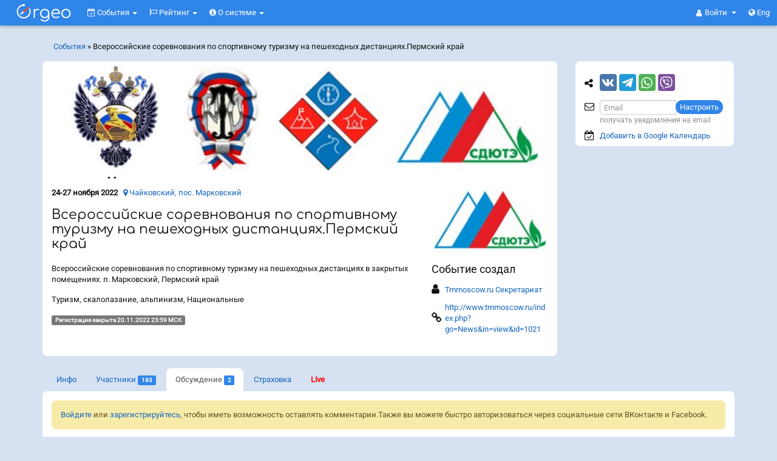

--- FILE ---
content_type: text/html; charset=UTF-8
request_url: https://orgeo.ru/event/discussion/23185
body_size: 16844
content:
<!DOCTYPE html>
<html prefix="og: http://ogp.me/ns#" xmlns="http://www.w3.org/1999/xhtml">
<head>
<meta http-equiv="Content-Type" content="text/html; charset=utf-8" />
<meta http-equiv="X-UA-Compatible" content="IE=edge"><meta name="viewport" content="width=device-width, initial-scale=1"><meta name="description" content="24.11.2022 состоится событие Всероссийские соревнования по спортивному туризму на пешеходных дистанциях.Пермский край. Место проведения: Пермский край » Чайковский » пос. Марковский. Всероссийские соревнования по спортивному туризму на пешеходных дистанциях в закрытых помещениях. п. Марковский, Пермский край. Программа мероприятий: 25.11.2022 (Пт)  - Дистанция – пешеходная; 26.11.2022 (Сб)  - Дистанция – пешеходная - связка; 27.11.2022 (Вс)  - Дистанция - пешеходная - группа. Заявки принимаются до 20.11.2022 23:59 МСК." /><meta property="og:description" content="24.11.2022 состоится событие Всероссийские соревнования по спортивному туризму на пешеходных дистанциях.Пермский край. Место проведения: Пермский край » Чайковский » пос. Марковский. Всероссийские соревнования по спортивному туризму на пешеходных дистанциях в закрытых помещениях. п. Марковский, Пермский край. Программа мероприятий: 25.11.2022 (Пт)  - Дистанция – пешеходная; 26.11.2022 (Сб)  - Дистанция – пешеходная - связка; 27.11.2022 (Вс)  - Дистанция - пешеходная - группа. Заявки принимаются до 20.11.2022 23:59 МСК." /><meta property="og:title" content="Orgeo: Всероссийские соревнования по спортивному туризму на пешеходных дистанциях.Пермский край - События" /><meta property="og:image" content="/files/event/banner_top/23185_o.jpg?t=2022-11-26 08:03:50" />
<link rel="stylesheet" type="text/css" href="/assets/f44cae35/jui/css/smoothness/jquery-ui.css" />
<script type="text/javascript" src="//vk.com/js/api/openapi.js?146" async="async"></script>
<title>Orgeo: Всероссийские соревнования по спортивному туризму на пешеходных дистанциях.Пермский край - События</title>
<link rel="stylesheet" href=" /assets/75307722/font-awesome-4.7.0/css/font-awesome.min.css">
<link rel="stylesheet" type="text/css" href="/assets/75307722/bootstrap.css" />
<style type="text/css">
@media screen and (min-width:0\0) and (min-width:992px) { /* targeting IE 9, 10, 11 */
    #footer-widgets .flex, .flex > div[class*='col-'], #footer-widgets .panel {  
        display: block !important;
    }
}
</style>
<!--[if lt IE 8]><link rel="stylesheet" type="text/css" href="/assets/75307722/ie.css" media="screen, projection" /><![endif]-->
<!--[if lt IE 7]><style type="text/css">html .jqueryslidemenu{height: 1%;}</style><![endif]-->

<link rel="apple-touch-icon" sizes="180x180" href="https://orgeo.ru/apple-touch-icon.png?v=2">
<link rel="icon" type="image/png" sizes="32x32" href="https://orgeo.ru/favicon-32x32.png?v=2">
<link rel="icon" type="image/png" sizes="16x16" href="https://orgeo.ru/favicon-16x16.png?v=2">
<link rel="manifest" href="https://orgeo.ru/site.webmanifest?v=2">
<link rel="mask-icon" href="https://orgeo.ru/safari-pinned-tab.svg?v=2" color="#3085e9">
<link rel="shortcut icon" type="image/x-icon" href="https://orgeo.ru/favicon.ico?v=2">
<meta name="msapplication-TileColor" content="#ffffff">
<meta name="theme-color" content="#3085e9"><link rel="og:image" content="https://orgeo.ru/files/event/logo/23185_s.jpg?t=2022-11-26 08:03:50" /><link rel="image_src" href="https://orgeo.ru/files/event/logo/23185_s.jpg?t=2022-11-26 08:03:50"/>
<!-- Yandex.RTB -->

<script>window.yaContextCb=window.yaContextCb||[]</script>
<script src="https://yandex.ru/ads/system/context.js" async></script>


</head>
<body class="" >


<script src="https://www.gstatic.com/firebasejs/8.0.0/firebase-app.js"></script>
<script src="https://www.gstatic.com/firebasejs/8.0.0/firebase-messaging.js"></script>
<script>

    // На сафари при определенных ситуациях нельзя вызвать  window.open,
    // так как вызывает "Всплывающее окно заблокировано". Если оно вызывается
    // в обертке функции то ок.
    function fixed_window_open(url, target) {
        if (!target) {
            target = '_blank';
        }
        setTimeout(() => {
            window.open(url, target)
        });
    }

    if ('serviceWorker' in navigator) {
        if ('serviceWorker' in navigator) {
            navigator.serviceWorker.register('https://orgeo.ru/firebase-messaging-sw.js').then(registration => {
                messaging.useServiceWorker(registration);
                registration.update();
            }).catch(err => console.log('Service Worker Error', err));
        }
    }
    var firebaseConfig = {
        apiKey: "AIzaSyDbeUF2SzFmeGnQMcDhc7VWmgS5EuBUcVg",
        authDomain: "orgeo-base.firebaseapp.com",
        databaseURL: "https://orgeo-base.firebaseio.com",
        projectId: "orgeo-base",
        storageBucket: "orgeo-base.appspot.com",
        messagingSenderId: "641183461394",
        appId: "1:641183461394:web:733b76733fd58c23cd28cb",
        measurementId: "G-NYJ5FCNJLW"
    };
    firebase.initializeApp(firebaseConfig);
    const messaging = firebase.messaging();
    messaging.usePublicVapidKey('BL8ANTn4vSnMVtVwsW4xxEpfmziIm6QV5O5l2rWUUGB_SMZqLXcftgdoxBIKIOx9DIxg_MxCw1Hj93drGrZFLk4');
    var audioCtx = new(window.AudioContext || window.webkitAudioContext)();
    function beep() {
        var oscillator = audioCtx.createOscillator();
        var gainNode = audioCtx.createGain();
        oscillator.connect(gainNode);
        gainNode.connect(audioCtx.destination);
        gainNode.gain.value = 0.15;
        oscillator.frequency.value = 600;
        oscillator.type = 'triangle';
        oscillator.start();
        setTimeout(function() {
            oscillator.stop();
        }, 350);
    }

    /*
    messaging.onMessage((payload) => {
        var data = payload.data;
        var title = data.title;
        var body = data.body;
        var icon = data.icon;
        var link = data.link;

        var notification = new Notification(title, {
        body: body,
            icon: icon
        });
        alert(typeof notification);
        notification.onclick = function() {
            window.open(link, "_blank");
        };
        beep();
    });*/

    messaging.onMessage((payload) => {
        var data = payload.data;
        var title = data.title;
        var body = data.body;
        var icon = data.icon;
        var link = data.link;
        var modal = '<div onclick="openPushLink(this, event)" data-link="{{link}}" class="push-panel" >';
        modal += '<div class="push-header" >';
        modal += '<div class="push-title" ><i class="fa fa-bell" ></i> {{title}}</div>';
        modal += '<div onclick="closePush(this, event)" class="push-close" ><i class="fa fa-times" ></i></div>';
        modal += '</div>';
        modal += '<div class="push-body" >{{body}}</div>';
        modal += '</div>';
        modal = modal.replace('{{title}}', title);
        modal = modal.replace('{{body}}', body);
        modal = modal.replace(/{{link}}/g, link);
        var p = $('.push-notifications');
        $(modal).appendTo(p);
        p.removeClass('hide');
        beep();
    });
    function closePushCommon(el) {
        el.fadeOut(function(){
            $(this).remove();
            if ($('.push-panel').length === 0) {
                $('.push-notifications').addClass('hide');
            }
        });
    }
    function closePush(el, event) {
        event.stopPropagation();
        closePushCommon($(el).parent().parent());
    }
    function openPushLink(el, event) {
        el = $(el);
        var link = el.attr('data-link');
        window.open(link);
        closePushCommon(el);
    }

</script>


<h4 class="visible-print-block">Orgeo &ndash; Сервис онлайн-заявок и результатов</h4>

<nav class="navbar navbar-fixed-top navbar-inverse hidden-print" id="menu-top"> <!--   navbar-fixed-top -->
  <div class="container-fluid">
    
    <div class="navbar-header">
        
      <button type="button" class="navbar-toggle collapsed" data-toggle="collapse" data-target="#menu-collapse" aria-expanded="false">
        <span class="sr-only">Меню</span>
        <span><i class="fa fa-bars" aria-hidden="true"></i></span>
      </button>
       
                <a class="navbar-brand-svg" href="/event" onclick='js:$("#menu-rounded").focus()'>
                  <svg xmlns="http://www.w3.org/2000/svg" xml:space="preserve" class="orgeo_logo" width="100px" height="42px" viewBox="0 0 108120 43198" version="1.1" style="shape-rendering:geometricPrecision; text-rendering:geometricPrecision; image-rendering:optimizeQuality; fill-rule:evenodd; clip-rule:evenodd" xmlns:xlink="http://www.w3.org/1999/xlink">
 <defs>
  <style type="text/css">
   <![CDATA[
    .bg {visibility:hidden;fill:#1565C0;}
    .gray_arrow {fill:white} /*##E6E6E6*/
    .accent {fill: #d9534f} /*#FF6F00*/
    .letters {fill:white}
    .shadow {visibility:hidden;fill:black;fill-opacity:0.501961}
   ]]>
  </style>
 </defs>
 <g id="orgeo_logo">
  <metadata id="CorelCorpID_0Corel-Layer"/>
  <rect class="bg" x="4" y="4" width="108113" height="43190"/>
  <path class="shadow" d="M62852 22818c-1488,7787 -13498,5752 -11774,-2815 1503,-7463 13414,-5773 11774,2815zm-13077 8783c-455,817 426,1506 969,2048 422,420 1186,960 1646,1223 1307,748 2796,1157 4643,1153 3467,-7 6050,-1888 7281,-4425 832,-1713 937,-2841 936,-4995 -2,-4544 793,-10281 -4604,-12685 -3219,-1434 -6880,-687 -9171,1223 -4622,3853 -3517,12913 3404,14404 1641,353 3447,224 4871,-397 2312,-1009 2680,-1826 3195,-2578 312,7099 -5520,8777 -9566,6420 -1841,-1073 -1928,-2717 -3604,-1391z"/>
  <path class="shadow" d="M71202 20291c19,-2824 2512,-4975 5215,-5037 3121,-71 5412,2093 5493,5040l-10708 -3zm10974 1941c2199,-6 2186,-658 1765,-2797 -844,-4282 -4107,-6888 -8668,-6125 -5440,909 -8167,7349 -5379,12402 3770,6833 13240,3338 12906,1220 -284,-1801 -2509,-19 -3205,271 -4435,1853 -8742,-1733 -8453,-4948l11034 -23z"/>
  <path class="shadow" d="M93600 15412c3725,-831 6469,1694 7099,4767 750,3654 -1591,6750 -4515,7366 -8035,1694 -10483,-10372 -2584,-12133zm9326 7709c1884,-11369 -14203,-13578 -16235,-3386 -994,4984 2180,9140 6493,9845 4922,804 9012,-2055 9742,-6459z"/>
  <path class="shadow" d="M37151 27968c0,891 91,1466 837,1609 1312,195 1405,-575 1392,-2129 -7,-859 -27,-1935 -35,-3254 87,-3299 -482,-6220 1666,-7861 2442,-1852 5072,-412 5908,-1208 1163,-1105 -1174,-2552 -4464,-1694 -1551,486 -1448,466 -2431,1109 -193,121 -493,488 -501,465 -105,-326 -74,-216 -136,-645 -34,-216 -69,-474 -214,-649 -104,-127 -2022,-1252 -2022,1230l0 13027z"/>
  <!--<g id="_2481910121024">
   <path class="shadow" d="M10870 28896c21,527 2374,4120 2586,4406 1091,1473 2160,2932 3433,4236 175,179 302,364 498,562l1651 1652c577,579 633,553 1216,-31 2013,-2017 2826,-2858 4632,-5155 492,-627 3772,-5466 3507,-5712 -44,-122 -554,301 -621,353 -1043,797 -2613,1621 -2951,1709l-463 753c-875,1312 -2019,2725 -3041,3878l-826 922c-200,250 -606,690 -860,836 -382,-219 -912,-927 -1310,-1324l-1967 -2334c-654,-805 -908,-1069 -1473,-2003 -147,-244 -293,-498 -445,-716 -229,-87 -1336,-602 -2291,-1253 -783,-534 -1224,-1018 -1275,-779z"/>
   <path class="accent" d="M9811 28192c22,526 2374,4119 2587,4406 1090,1473 2159,2932 3432,4236 175,179 302,363 498,562l1652 1652c577,578 632,552 1215,-32 2014,-2016 2827,-2857 4632,-5155 493,-627 3773,-5465 3507,-5711 -43,-122 -553,301 -621,352 -1042,797 -2613,1621 -2951,1710l-463 753c-875,1312 -2018,2725 -3041,3878l-826 921c-200,251 -606,691 -860,837 -382,-219 -911,-928 -1310,-1324l-1967 -2334c-654,-805 -907,-1070 -1473,-2004 -147,-243 -293,-497 -445,-715 -229,-87 -1335,-602 -2291,-1253 -783,-535 -1224,-1018 -1275,-779z"/>
  </g>-->
  <path class="shadow" d="M20691 19636c261,-135 524,-316 781,-551l4014 -4215c1289,-1417 2762,-2853 4002,-4230 206,-229 443,-480 664,-706 218,-223 539,-418 445,-917 -403,-282 -605,-33 -936,175l-6065 3721c-1143,702 -2295,1411 -3433,2114 -766,473 -1991,1079 -2504,2006 -5903,7521 1598,-2179 -4415,5518 -213,227 -525,531 -420,1028 349,207 668,-2 1125,-252 9118,-4925 -1532,835 6742,-3691z"/>
  <path class="shadow" d="M30353 11903c-257,156 -987,989 -1267,1268 -351,349 -184,330 16,834 1682,4232 349,9298 -3073,11878 -8071,6085 -17689,-922 -16676,-9060 557,-4472 3641,-7912 7710,-8890 642,-154 725,-232 935,-35 448,421 808,779 1756,722 1267,-76 2393,-1509 1748,-2906 -532,-1150 -2164,-1808 -3291,-741 -997,945 218,431 -1664,892 -1818,446 -3731,1435 -5018,2589 -1704,1525 -3147,3373 -3931,6225 -849,3081 -399,5719 772,8527 828,1986 3073,4342 4789,5306 2332,1309 4982,2151 8300,1643 6951,-1065 11644,-7679 10290,-14635 -147,-756 -960,-3311 -1396,-3617z"/>
  <path class="gray_arrow" d="M21053 16785c-631,-1495 -1837,-2803 -3694,-1037 -2242,2706 -2982,3415 -5174,6098 -351,497 -616,704 -424,1032 283,202 535,93 1024,-186 2904,-1568 3298,-1871 7241,-4031 975,-632 890,-808 1027,-1876z"/>
  <path class="accent" d="M17160 16730c0,1770 1897,2517 3254,1651l4013 -4216c1289,-1416 2762,-2852 4002,-4230 206,-228 443,-480 664,-706 218,-222 539,-417 445,-916 -403,-283 -604,-33 -935,175l-6066 3721c-1143,702 -2294,1411 -3433,2114 -988,610 -1944,950 -1944,2407z"/>
  <path class="letters" d="M29294 11199c-257,156 -986,988 -1267,1268 -351,349 -184,330 16,834 1683,4232 349,9297 -3073,11878 -8071,6085 -17689,-922 -16675,-9060 556,-4472 3640,-7912 7709,-8890 643,-154 725,-232 935,-35 448,421 808,779 1757,722 1266,-77 2392,-1510 1747,-2906 -532,-1150 -2164,-1809 -3291,-741 -997,945 219,430 -1663,892 -1819,446 -3731,1435 -5019,2588 -1704,1526 -3146,3373 -3931,6225 -848,3082 -399,5720 772,8528 828,1986 3073,4342 4790,5306 2331,1309 4982,2151 8299,1643 6951,-1065 11645,-7679 10290,-14636 -147,-755 -959,-3310 -1396,-3616z"/>
  <path class="letters" d="M61793 22114c-1487,7787 -13498,5752 -11773,-2816 1502,-7462 13414,-5773 11773,2816zm-13077 8783c-454,816 426,1505 970,2047 421,421 1185,960 1645,1224 1307,748 2796,1156 4643,1153 3467,-8 6051,-1888 7282,-4425 831,-1714 936,-2841 935,-4996 -2,-4543 793,-10280 -4604,-12684 -3219,-1434 -6880,-687 -9170,1222 -4623,3854 -3517,12913 3403,14404 1642,354 3447,225 4871,-396 2312,-1009 2680,-1826 3195,-2578 313,7099 -5520,8777 -9566,6419 -1841,-1072 -1928,-2717 -3604,-1390z"/>
  <path class="letters" d="M70143 19587c19,-2824 2512,-4975 5215,-5037 3121,-71 5412,2093 5494,5040l-10709 -3zm10974 1941c2199,-7 2187,-659 1765,-2797 -844,-4282 -4106,-6888 -8668,-6126 -5439,910 -8167,7350 -5379,12403 3770,6833 13240,3338 12906,1219 -283,-1801 -2509,-18 -3204,272 -4436,1853 -8743,-1733 -8454,-4948l11034 -23z"/>
  <path class="letters" d="M92542 14707c3724,-830 6468,1695 7098,4768 750,3654 -1591,6750 -4515,7366 -8034,1694 -10482,-10373 -2583,-12134zm9325 7710c1884,-11370 -14203,-13578 -16235,-3386 -994,4983 2180,9139 6494,9844 4921,805 9011,-2054 9741,-6458z"/>
  <path class="letters" d="M36092 27264c0,891 92,1466 838,1609 1311,195 1404,-575 1392,-2130 -7,-858 -28,-1934 -36,-3253 87,-3299 -481,-6220 1666,-7861 2442,-1853 5072,-412 5909,-1208 1163,-1106 -1175,-2552 -4464,-1694 -1551,486 -1448,466 -2432,1109 -193,120 -493,488 -500,464 -106,-325 -75,-215 -137,-644 -34,-217 -69,-474 -214,-650 -104,-126 -2022,-1251 -2022,1231l0 13027z"/>
 </g>
</svg>
        </a>
      
      <ul class="nav navbar-nav navbar-right" style="position:absolute; right: 17px; top:0;">
                <li class="dropdown">
           <a href="#" class="dropdown-toggle navbar-dropdown-toggle" data-toggle="dropdown" role="button" aria-haspopup="true" aria-expanded="false">
               <i class="fa fa-user" aria-hidden="true"></i> 
               <span class="login-or-firstname" >
                Войти                </span>
                <span class="caret"></span>
            </a>
          <ul class="dropdown-menu">
            <li><a rel="nofollow" href="/user/auth?back=https%3A%2F%2Forgeo.ru%2Fevent%2Fdiscussion%2F23185">Войти</a></li>
            <li role="separator" class="divider"></li>
            <li><a rel="nofollow" href="/user/registration?back=https%3A%2F%2Forgeo.ru%2Fevent%2Fdiscussion%2F23185">Регистрация</a></li>
          </ul>
        </li>
                <li><a rel="lang-alt-en" href="/event/discussion/23185?lang=en"><i class="fa fa-globe" aria-hidden="true"></i> Eng</a></li>
              </ul>
      
    </div>
    
    <div>
      <div class="collapse navbar-collapse pull-left" id="menu-collapse">
        
        <ul class="navbar-nav nav" style="" id="yw1">
<li class="dropdown">
<a title="События" class="dropdown-toggle" data-toggle="dropdown" href="/event"><i class='fa fa-calendar-check-o'></i>
События <span class="caret"></span></a><ul id="yw2" class="dropdown-menu">
<li>
<a tabindex="-1" href="/event"><i class="fa fa-calendar"></i> Предстоящие</a></li>
<li>
<a tabindex="-1" href="/event/archive"><i class="fa fa-check-square-o"></i> Прошедшие</a></li>
<li>
<a tabindex="-1" href="/event/pay/season"><i class="fa fa-ticket"></i> Абонементы</a></li>
<li>
<a tabindex="-1" href="/event/pay/membership"><i class="fa fa-credit-card"></i> Сбор средств</a></li>
<li>
<a tabindex="-1" href="/event/pay/donations"><i class="fa fa-support"></i> Благотв<span class="hidden-xs" >орительность</span><span class="visible-xs-inline" >.</span></a></li>
<li class="divider"></li>
<li>
<a tabindex="-1" href="/event/create"><i class="fa fa-calendar-plus-o"></i> Создать событие</a></li>
</ul>
</li>
<li class="dropdown">
<a title="События" class="dropdown-toggle" data-toggle="dropdown" href="/raiting"><i class='fa fa-flag-o'></i>
Рейтинг <span class="caret"></span></a><ul id="yw3" class="dropdown-menu">
<li>
<a tabindex="-1" href="/raiting">Рейтинг</a></li>
<li>
<a tabindex="-1" href="/man">Спортсмены</a></li>
</ul>
</li>
<li class="dropdown">
<a title="О системе" class="dropdown-toggle" data-toggle="dropdown" href="/about"><i class='fa fa-info-circle'></i>
О системе <span class="caret"></span></a><ul id="yw4" class="dropdown-menu">
<li>
<a target="_blank" tabindex="-1" href="https://info.orgeo.ru/"><i class="fa fa-info-circle"></i> О системе</a></li>
<li>
<a tabindex="-1" href="/idea"><i class="fa fa-lightbulb-o"></i> Отзывы и идеи</a></li>
<li>
<a tabindex="-1" href="/site_widget"><i class="fa fa-code"></i> Информер на Ваш сайт</a></li>
<li>
<a tabindex="-1" href="/contact"><i class="fa fa-envelope-o"></i> Контакты</a></li>
</ul>
</li>
</ul>
        
      </div><!-- /.navbar-collapse -->      
      
    </div>
      
  </div><!-- /.container-fluid -->
</nav>


<div class="container hidden-print" id="menu-rounded"> <!-- navbar-fixed-bottom visible-xs -->
            
            <div class="breadcrumbs hidden-xs hidden-sm" style="padding: 8px 0px 15px 18px;float: left;">
<a href="/event/archive">События</a> &raquo; <span>Всероссийские соревнования по спортивному туризму на пешеходных дистанциях.Пермский край</span></div>    <ul class="navbar-right navbar-rounded nav nav-pills" id="yw5">
<li>
</li>
</ul>

</div>


<div class="container-fluid hidden-print navbar-fixed-bottom" id="menu-floating"> <!-- ошибки important:  visible-xs -->

            <ul class="navbar-right navbar-rounded nav nav-pills" id="yw6">
<li>
<a class="btn-default" id="in_top_page" href="/event/#"><span class="fa fa-chevron-up" ></span></a></li>
<li>
</li>
</ul>

</div>



<div class="container" id="content-container">
    
    
    <div class="row">
        
<div class="col-md-9" id="content">

    
        <div class="panel panel-default panel-event">
        <div class="panel-body">
            

<script>
    document.addEventListener("DOMContentLoaded", function() {

        var sidebar = $('#sidebar');
        var panel_event = $('.panel-event');
        var sidebar_height = sidebar.height() - 10;
        var panel_event_height = panel_event.height();
        if (sidebar_height > panel_event_height) {
            panel_event.css('min-height', sidebar_height);
        }

        // фиксирование блока партнеров
        var s = $("#sidebar");
        var e = $(".panel-event");

        var s_h = s.outerHeight();
        var s_p = s.offset();
        var e_p = e.offset();
        s.css({
            width: s.outerWidth() - 1
        });

        var e_h = e.outerHeight();

        if (e_h < s_h || $(window).width() < 991) {
            return;
        }

        var m_h = $("#menu-top").height();

        var fix_y = s_p.top - m_h;
        var unfix_y = e_p.top + e_h - s_h - m_h;
        var s_t;
        var fix = false;
        var unfix = false;
        var fix_up = false;
        var down, old_s_t;
        $(window).scroll(function() {
            s_t = $(this).scrollTop();
            if (s_t < 10) { // если мы наверху, до сбрысываем все до default
                //  так как, если резко проскроллить наверх, то не все действия успеют отловится
                if (fix) {
                    s.css({
                        position: "static"
                    });
                }
                fix = false;
                unfix = false;
                fix_up = false;
                down = undefined;
                old_s_t = undefined;
            }
            down = s_t > old_s_t;
            if (s_t > fix_y) {
                if (!fix) {
                    s.css({
                        position: "fixed",
                        top: m_h,
                        left: s_p.left
                    });
                    fix = true;
                }
            } else {
                if (fix) {
                    s.css({
                        position: "static"
                    });
                    fix = false;
                }
            }
            if (fix) {
                if (s_t > unfix_y) {
                    if (!unfix) {
                        fix_up = false;
                        s.css({
                            position: "absolute",
                            top: (s_p.top + (e_h - s_h))
                        });
                        unfix = true;
                    }
                } else {
                    if (unfix) {
                        unfix = false;
                    } else {
                        if (!down && fix && !fix_up) {
                            fix = false;
                            fix_up = true;
                        }
                    }
                }
            }
            old_s_t = s_t;
        });
    });
</script>


<div class="show_banner_event_top" ><img src="/files/event/banner_top/23185_o.jpg?t=2022-11-26 08:03:50" alt="" /></div>
<div class="event_top_info" ><div class="event_top_info_right" ><div class="event_top_info_logo" ><img title="Всероссийские соревнования по спортивному туризму на пешеходных дистанциях.Пермский край" class="" src="/files/event/logo/23185_s.jpg?t=2022-11-26 08:03:50" alt="Всероссийские соревнования по спортивному туризму на пешеходных дистанциях.Пермский край" /></div><div class="hidden-xs" ><div  class="" ><h4>Событие создал</h4><table><tr><td style="padding: 5px 0;" ><i style="font-size: 18px;" class="fa fa-user" ></i></td><td style="word-break: break-all;padding: 5px;" ><a target="_blank" rel="nofollow" href="/u1208">Tmmoscow.ru Секретариат</a></td></tr><tr><td style="padding: 5px 0;" ><i style="font-size: 18px;" class="fa fa-link" ></i></td><td style="word-break: break-word;padding: 5px;" ><a href="http://www.tmmoscow.ru" target="_blank" >http://www.tmmoscow.ru/index.php?go=News&in=view&id=1021</a></td></tr></table></div></div></div><div><b>24-27 ноября 2022</b> &nbsp; <a href="/event/info/23185#map"><i class="fa fa-map-marker" ></i> Чайковский, пос. Марковский</a></div><div><h1>Всероссийские соревнования по спортивному туризму на пешеходных дистанциях.Пермский край</h1></div><div>Всероссийские соревнования по спортивному туризму на пешеходных дистанциях в закрытых помещениях. п. Марковский, Пермский край</div><div>Туризм, скалолазание, альпинизм, Национальные</div><div><span class='label label-default' >Регистрация закрыта 20.11.2022 23:59 МСК</span></div><div class="visible-xs" style="margin-top: 22px" ><div  class="" ><h4>Событие создал</h4><table><tr><td style="padding: 5px 0;" ><i style="font-size: 18px;" class="fa fa-user" ></i></td><td style="word-break: break-all;padding: 5px;" ><a target="_blank" rel="nofollow" href="/u1208">Tmmoscow.ru Секретариат</a></td></tr><tr><td style="padding: 5px 0;" ><i style="font-size: 18px;" class="fa fa-link" ></i></td><td style="word-break: break-word;padding: 5px;" ><a href="http://www.tmmoscow.ru" target="_blank" >http://www.tmmoscow.ru/index.php?go=News&in=view&id=1021</a></td></tr></table></div></div></div>

</div>
</div>
<div id="tab"></div>
<ul class="orgeo-panel-full nav nav-tabs" id="yw0">
<li>
<a href="/event/info/23185"><span class="visible-xs fa fa-info fa-for-tabs" > </span> <span class="hidden-xs" >Инфо</span></a></li>
<li>
<a href="/event/participants/23185#tab"><span class="visible-xs fa fa-users fa-for-tabs" style="float:left" > </span> <span class="hidden-xs" >Участники</span> <span class="label label-primary">183</span></a></li>
<li class="active">
<a style="" href="/event/discussion/23185#tab"><span class="visible-xs fa fa-comments fa-for-tabs" style="float:left" ></span><span class="hidden-xs" >Обсуждение</span> <span class="label label-primary comment_count" >2</span></a></li>
<li>
<a rel="nofollow" href="/event/strahovka/23185#tab">Страховка</a></li>
<li>
<a target="_blank" style="font-weight: bold" class="red" href="/live/#/23185">Live</a></li>
</ul>

<div class="panel panel-default orgeo-panel-full">
    <div class="panel-body">

        <h2 class="visible-xs" >Обсуждение</h2><div class="comment-widget" id="for_comments">
    
    <p class="alert alert-warning" ><a rel="nofollow" href="/user/auth?back=https%3A%2F%2Forgeo.ru%2Fevent%2Fdiscussion%2F23185">Войдите</a> или <a rel="nofollow" href="/user/registration?back=https%3A%2F%2Forgeo.ru%2Fevent%2Fdiscussion%2F23185">зарегистрируйтесь</a>, чтобы иметь возможность оставлять комментарии.Также вы можете быстро авторизоваться через социальные сети ВКонтакте и Facebook.</p>    <ul class="comments-list">
                    <li id="comment-16831">
                <div class="comment">
    <div class="comment-header">
        <a target="_blank" rel="nofollow" href="/u70350">Николай Митяев</a><a class="user_social user_social_vk" href="https://vk.com/id27568196" target="_blank" ><i class="fa fa-vk" ></i></a>        <span name="comment-1" style="padding-right: 3px;" >
            <span class="fa fa-clock-o" > </span>
            15 нояб. 2022 г., 21:51:22        </span>
        <span class="link_actions" >
        
                    </span>
    </div>

    <div class="comment_text">
        <div>Добрый день. в предварительной заявке отсутствует окно с группой 4 и 5 класов, как нам быть?</div>
                </div>
</div>
                    <ul class="comments-list">
                    <li id="comment-16835">
                <div class="comment">
    <div class="comment-header">
        <a target="_blank" rel="nofollow" href="/u1208">Tmmoscow.ru Секретариат</a> <label class="label label-info" >Организатор</label>        <span name="comment-2" style="padding-right: 3px;" >
            <span class="fa fa-clock-o" > </span>
            16 нояб. 2022 г., 17:07:58        </span>
        <span class="link_actions" >
        
                    </span>
    </div>

    <div class="comment_text">
        <div>Николай, исправила, добавьте информацияю в свою заявку<br />
</div>
                </div>
</div>
                
            </li>
            </ul>

            </li>
            </ul>
<div id="begin_form" ></div></div>
<div id="messagePlaceholder" class="alert alert-info" style="margin: 15px 0;display: none;" ></div>
    </div>

    
</div> <!-- / .panel -->




<div class="panel panel-default orgeo-panel-full hidden-print"><div class="panel-heading"><h3 class="panel-title">Другие события, Туризм, скалолазание, альпинизм, Национальные</h3></div><ul class="list-group list-group-bottom-radius"><li class="list-group-item"><a href="/event/archive/type/tourism/no_national/1" class="btn btn-sm btn-default" ><i class="fa fa-chevron-up" ></i> еще</a></li><li class="list-group-item">03-07.12.2022 - <a href="/event/discussion/25018">Кубок России</a> - Ямало-Ненецкий авт.округ</li><li class="list-group-item">01-05.12.2022 - <a href="/event/discussion/25215">Первенство России по спортивному туризму, дистанция горная</a> - Новосибирская обл.</li><li class='list-group-item' style='color:#777;'><b>24-27.11.2022 - Всероссийские соревнования по спортивному туризму на пешеходных дистанциях.Пермский край  - Пермский край</b></li><li class="list-group-item">19-24.10.2022 - <a href="/event/discussion/kh2022">Кубок памяти К.П. Хомякова - 2022. Дистанции - пешеходные</a> - Респ. Башкортостан</li><li class="list-group-item">02-03.10.2022 - <a href="/event/discussion/23664">Финал Кубка России по спортивному туризму в дисциплине &quot;северная ходьба&quot;</a> - Архангельская обл.</li><li class="list-group-item"><a href="/event/archive/type/tourism/no_national/1" class="btn btn-sm btn-default" ><i class="fa fa-chevron-down" ></i> еще</a></li></ul><div><!-- Yandex.RTB R-A-1614306-1 -->
            <div id="yandex_rtb_R-A-1614306-1" style="margin-top:30px" class="hidden-print" ></div>
            <script>window.yaContextCb.push(()=>{
              Ya.Context.AdvManager.render({
                renderTo: 'yandex_rtb_R-A-1614306-1',
                blockId: 'R-A-1614306-1'
              })
            })</script>        </div>
    </div>

        
</div> <!-- / #content -->


<div class="col-md-3 hidden-print" id="sidebar">

    
    <div class="panel panel-default for_subscr" ><div class="panel-body" ><table><tr><td style="height:45px;" ><i class="fa fa-share-alt" ></i></td><td style="height:45px;" >
<script>        
window.onload = function(){
  var links = document.getElementById("share_buttons").getElementsByTagName("a");
  var i = links.length;
  while (i--) {
      links[i].href = links[i].href.replace(new RegExp("{share_url}", "g"), encodeURIComponent(window.location.href));
  }
}
</script>

<div id="share_buttons">
    <div class="social vk">
	<a href="https://vk.com/share.php?url={share_url}&title=Orgeo%3A+%D0%92%D1%81%D0%B5%D1%80%D0%BE%D1%81%D1%81%D0%B8%D0%B9%D1%81%D0%BA%D0%B8%D0%B5+%D1%81%D0%BE%D1%80%D0%B5%D0%B2%D0%BD%D0%BE%D0%B2%D0%B0%D0%BD%D0%B8%D1%8F+%D0%BF%D0%BE+%D1%81%D0%BF%D0%BE%D1%80%D1%82%D0%B8%D0%B2%D0%BD%D0%BE%D0%BC%D1%83+%D1%82%D1%83%D1%80%D0%B8%D0%B7%D0%BC%D1%83+%D0%BD%D0%B0+%D0%BF%D0%B5%D1%88%D0%B5%D1%85%D0%BE%D0%B4%D0%BD%D1%8B%D1%85+%D0%B4%D0%B8%D1%81%D1%82%D0%B0%D0%BD%D1%86%D0%B8%D1%8F%D1%85.%D0%9F%D0%B5%D1%80%D0%BC%D1%81%D0%BA%D0%B8%D0%B9+%D0%BA%D1%80%D0%B0%D0%B9+-+%D0%A1%D0%BE%D0%B1%D1%8B%D1%82%D0%B8%D1%8F&image=https%3A%2F%2Forgeo.ru%2Ffiles%2Fevent%2Flogo%2F23185_s.jpg%3Ft%3D2022-11-26+08%3A03%3A50&noparse=true" target="_blank" title="Поделиться" rel="nofollow">
            <svg role="img" viewBox="0 0 576 512">
                <path fill="currentColor" d="M545 117.7c3.7-12.5 0-21.7-17.8-21.7h-58.9c-15 0-21.9 7.9-25.6 16.7 0 0-30 73.1-72.4 120.5-13.7 13.7-20 18.1-27.5 18.1-3.7 0-9.4-4.4-9.4-16.9V117.7c0-15-4.2-21.7-16.6-21.7h-92.6c-9.4 0-15 7-15 13.5 0 14.2 21.2 17.5 23.4 57.5v86.8c0 19-3.4 22.5-10.9 22.5-20 0-68.6-73.4-97.4-157.4-5.8-16.3-11.5-22.9-26.6-22.9H38.8c-16.8 0-20.2 7.9-20.2 16.7 0 15.6 20 93.1 93.1 195.5C160.4 378.1 229 416 291.4 416c37.5 0 42.1-8.4 42.1-22.9 0-66.8-3.4-73.1 15.4-73.1 8.7 0 23.7 4.4 58.7 38.1 40 40 46.6 57.9 69 57.9h58.9c16.8 0 25.3-8.4 20.4-25-11.2-34.9-86.9-106.7-90.3-111.5-8.7-11.2-6.2-16.2 0-26.2.1-.1 72-101.3 79.4-135.6z"/>
            </svg>
	</a>
    </div>
    <div class="social telegram">
        <a href="https://telegram.me/share/url?url={share_url}&text=Orgeo%3A+%D0%92%D1%81%D0%B5%D1%80%D0%BE%D1%81%D1%81%D0%B8%D0%B9%D1%81%D0%BA%D0%B8%D0%B5+%D1%81%D0%BE%D1%80%D0%B5%D0%B2%D0%BD%D0%BE%D0%B2%D0%B0%D0%BD%D0%B8%D1%8F+%D0%BF%D0%BE+%D1%81%D0%BF%D0%BE%D1%80%D1%82%D0%B8%D0%B2%D0%BD%D0%BE%D0%BC%D1%83+%D1%82%D1%83%D1%80%D0%B8%D0%B7%D0%BC%D1%83+%D0%BD%D0%B0+%D0%BF%D0%B5%D1%88%D0%B5%D1%85%D0%BE%D0%B4%D0%BD%D1%8B%D1%85+%D0%B4%D0%B8%D1%81%D1%82%D0%B0%D0%BD%D1%86%D0%B8%D1%8F%D1%85.%D0%9F%D0%B5%D1%80%D0%BC%D1%81%D0%BA%D0%B8%D0%B9+%D0%BA%D1%80%D0%B0%D0%B9+-+%D0%A1%D0%BE%D0%B1%D1%8B%D1%82%D0%B8%D1%8F" target="_blank" title="Поделиться" rel="nofollow">
            <svg role="img" viewBox="0 0 448 512">
                <path fill="currentColor" d="M446.7 98.6l-67.6 318.8c-5.1 22.5-18.4 28.1-37.3 17.5l-103-75.9-49.7 47.8c-5.5 5.5-10.1 10.1-20.7 10.1l7.4-104.9 190.9-172.5c8.3-7.4-1.8-11.5-12.9-4.1L117.8 284 16.2 252.2c-22.1-6.9-22.5-22.1 4.6-32.7L418.2 66.4c18.4-6.9 34.5 4.1 28.5 32.2z"/>
            </svg>
        </a>
    </div>
    <div class="social whatsapp">
	<a href="https://api.whatsapp.com/send?text=Orgeo%3A+%D0%92%D1%81%D0%B5%D1%80%D0%BE%D1%81%D1%81%D0%B8%D0%B9%D1%81%D0%BA%D0%B8%D0%B5+%D1%81%D0%BE%D1%80%D0%B5%D0%B2%D0%BD%D0%BE%D0%B2%D0%B0%D0%BD%D0%B8%D1%8F+%D0%BF%D0%BE+%D1%81%D0%BF%D0%BE%D1%80%D1%82%D0%B8%D0%B2%D0%BD%D0%BE%D0%BC%D1%83+%D1%82%D1%83%D1%80%D0%B8%D0%B7%D0%BC%D1%83+%D0%BD%D0%B0+%D0%BF%D0%B5%D1%88%D0%B5%D1%85%D0%BE%D0%B4%D0%BD%D1%8B%D1%85+%D0%B4%D0%B8%D1%81%D1%82%D0%B0%D0%BD%D1%86%D0%B8%D1%8F%D1%85.%D0%9F%D0%B5%D1%80%D0%BC%D1%81%D0%BA%D0%B8%D0%B9+%D0%BA%D1%80%D0%B0%D0%B9+-+%D0%A1%D0%BE%D0%B1%D1%8B%D1%82%D0%B8%D1%8F%20-%20{share_url}" target="_blank" title="Поделиться" rel="nofollow">
            <svg role="img" viewBox="0 0 448 512">
                <path fill="currentColor" d="M380.9 97.1C339 55.1 283.2 32 223.9 32c-122.4 0-222 99.6-222 222 0 39.1 10.2 77.3 29.6 111L0 480l117.7-30.9c32.4 17.7 68.9 27 106.1 27h.1c122.3 0 224.1-99.6 224.1-222 0-59.3-25.2-115-67.1-157zm-157 341.6c-33.2 0-65.7-8.9-94-25.7l-6.7-4-69.8 18.3L72 359.2l-4.4-7c-18.5-29.4-28.2-63.3-28.2-98.2 0-101.7 82.8-184.5 184.6-184.5 49.3 0 95.6 19.2 130.4 54.1 34.8 34.9 56.2 81.2 56.1 130.5 0 101.8-84.9 184.6-186.6 184.6zm101.2-138.2c-5.5-2.8-32.8-16.2-37.9-18-5.1-1.9-8.8-2.8-12.5 2.8-3.7 5.6-14.3 18-17.6 21.8-3.2 3.7-6.5 4.2-12 1.4-32.6-16.3-54-29.1-75.5-66-5.7-9.8 5.7-9.1 16.3-30.3 1.8-3.7.9-6.9-.5-9.7-1.4-2.8-12.5-30.1-17.1-41.2-4.5-10.8-9.1-9.3-12.5-9.5-3.2-.2-6.9-.2-10.6-.2-3.7 0-9.7 1.4-14.8 6.9-5.1 5.6-19.4 19-19.4 46.3 0 27.3 19.9 53.7 22.6 57.4 2.8 3.7 39.1 59.7 94.8 83.8 35.2 15.2 49 16.5 66.6 13.9 10.7-1.6 32.8-13.4 37.4-26.4 4.6-13 4.6-24.1 3.2-26.4-1.3-2.5-5-3.9-10.5-6.6z"/>
            </svg>
	</a>
    </div>
    <div class="social viber">
        <a href="https://www.viber.com/" target="_blank" title="Поделиться" rel="nofollow">
            <svg role="img" viewBox="0 0 512 512">
                <path fill="currentColor" d="M444 49.9C431.3 38.2 379.9.9 265.3.4c0 0-135.1-8.1-200.9 52.3C27.8 89.3 14.9 143 13.5 209.5c-1.4 66.5-3.1 191.1 117 224.9h.1l-.1 51.6s-.8 20.9 13 25.1c16.6 5.2 26.4-10.7 42.3-27.8 8.7-9.4 20.7-23.2 29.8-33.7 82.2 6.9 145.3-8.9 152.5-11.2 16.6-5.4 110.5-17.4 125.7-142 15.8-128.6-7.6-209.8-49.8-246.5zM457.9 287c-12.9 104-89 110.6-103 115.1-6 1.9-61.5 15.7-131.2 11.2 0 0-52 62.7-68.2 79-5.3 5.3-11.1 4.8-11-5.7 0-6.9.4-85.7.4-85.7-.1 0-.1 0 0 0-101.8-28.2-95.8-134.3-94.7-189.8 1.1-55.5 11.6-101 42.6-131.6 55.7-50.5 170.4-43 170.4-43 96.9.4 143.3 29.6 154.1 39.4 35.7 30.6 53.9 103.8 40.6 211.1zm-139-80.8c.4 8.6-12.5 9.2-12.9.6-1.1-22-11.4-32.7-32.6-33.9-8.6-.5-7.8-13.4.7-12.9 27.9 1.5 43.4 17.5 44.8 46.2zm20.3 11.3c1-42.4-25.5-75.6-75.8-79.3-8.5-.6-7.6-13.5.9-12.9 58 4.2 88.9 44.1 87.8 92.5-.1 8.6-13.1 8.2-12.9-.3zm47 13.4c.1 8.6-12.9 8.7-12.9.1-.6-81.5-54.9-125.9-120.8-126.4-8.5-.1-8.5-12.9 0-12.9 73.7.5 133 51.4 133.7 139.2zM374.9 329v.2c-10.8 19-31 40-51.8 33.3l-.2-.3c-21.1-5.9-70.8-31.5-102.2-56.5-16.2-12.8-31-27.9-42.4-42.4-10.3-12.9-20.7-28.2-30.8-46.6-21.3-38.5-26-55.7-26-55.7-6.7-20.8 14.2-41 33.3-51.8h.2c9.2-4.8 18-3.2 23.9 3.9 0 0 12.4 14.8 17.7 22.1 5 6.8 11.7 17.7 15.2 23.8 6.1 10.9 2.3 22-3.7 26.6l-12 9.6c-6.1 4.9-5.3 14-5.3 14s17.8 67.3 84.3 84.3c0 0 9.1.8 14-5.3l9.6-12c4.6-6 15.7-9.8 26.6-3.7 14.7 8.3 33.4 21.2 45.8 32.9 7 5.7 8.6 14.4 3.8 23.6z"/>
            </svg>
        </a>
    </div>
</div>
</td></tr><tr><td style="padding-bottom:0;" ><i class="fa fa-envelope-o" ></i></td><td style="padding-bottom:0;" ><form id="subscr_email" method="GET" action="https://orgeo.ru/subscr" ><div class="input-group" style="margin-bottom: 0px;" ><input id="input_subscr_email" type="text" style="height: 24px;" name="email" value="" class="form-control" placeholder="Email"><span class="input-group-btn"><button class="btn btn-primary btn-sm" type="submit">Настроить</button></span></form></td></tr><tr><td></td><td style="padding-top:0;" ><small class="hint" >получать уведомления на email</small><p id="subscr_email_error" style="margin: 0px 0 0 27px;" >Введите ваш email</p></td></tr><tr><td><i class="fa fa-calendar-check-o" ></i></td><td><a rel="nofollow" target="_blank" href="http://www.google.com/calendar/event?action=TEMPLATE&amp;text=Всероссийские соревнования по спортивному туризму на пешеходных дистанциях.Пермский край&amp;dates=20221124/20221128&amp;details=Страница: http%3A%2F%2Forgeo.ru%2Fevent%2F23185&amp;location=Пермский » Чайковский » пос. Марковский&amp;trp=false&amp;sprop=http%3A%2F%2Forgeo.ru%2Fevent%2F23185&amp;sprop=name:Orgeo">Добавить в Google <span class="hidden-md" >Календарь</span></a></td></tr></table></div></div><div class="for_mini_banners for_adv_banners" ></div>
</div> <!-- / # sidebar -->


    </div>

        
    
    <div class="row hidden-print">    
        <footer class="footer" id="footer-widgets">
            <div class="container">
                <div class="row flex">                      
                    <div class="col-md-4">
                    <div class="panel panel-default panel-collapse" id="widget-about">
            <div class="panel-heading"><h3 class="panel-title"><a data-toggle="collapse" href="#collapseWidgetAbout" class="visible-xs-inline-block visible-sm-inline-block"><span><i class="fa fa-chevron-down"></i></span></a> О сервисе Orgeo.ru</h3></div><div id="collapseWidgetAbout" class="panel-collapse collapse collapsed-xs"><div class="panel-body"><strong>Orgeo.ru</strong> &ndash; сервис для организации спортивных мероприятий. Организаторы добавляют события, а тренеры и спортсмены &ndash; следят за календарем соревнований и регистрируются, оплачивают онлайн. А также Live-результаты, хронометраж, титры и многое другое для организации соревнований.</div>
<div class="panel-footer"><div><a target="_blank" class="btn btn-default" href="https://info.orgeo.ru/faq/"><i class="fa fa-info"></i>&nbsp;&nbsp;участникам</a> &nbsp; </div><div><a target="_blank" class="btn btn-default" href="https://info.orgeo.ru/sport-organizer/"><i class="fa fa-info"></i>&nbsp;&nbsp;организаторам</a></div></div></div></div>
  
                    </div>

                    <div class="col-md-4">
                    <div class="panel panel-default" id="widget-blog">
                <div class="panel-heading">
                  <h3 class="panel-title"><a data-toggle="collapse" href="#collapseWidgetBlog" class="visible-xs-inline-block visible-sm-inline-block"><span><i class="fa fa-chevron-down"></i></span></a> Новости системы</h3>
                </div><div id="collapseWidgetBlog" class="panel-collapse collapse collapsed-xs"><ul class="list-group"><li class='list-group-item'><a href='https://info.orgeo.ru/?p=1619' target=_blank title="Спешим вас обрадовать долгожданным обновлением в Оргео - 14.12.2024 добавлены 2 новых типа заявок - на эстафеты (много команд в одной заявке) и для связок/групп (где не важен [...]">Обзор на новый функционал эстафет (много команд в одной заявке)</a> <small>14.12.2024</small></li><li class='list-group-item'><a href='https://info.orgeo.ru/?p=1609' target=_blank title="16.11.2024 состоялся Онлайн-семинар для технических специалистов и судей хронометража спортивного ориентирования в программе SportOrg, в рамках которого была и тема работы [...]">Онлайн-семинар для технических специалистов и судей хронометража спортивного ориентирования</a> <small>16.11.2024</small></li><li class='list-group-item'><a href='https://info.orgeo.ru/?p=1604' target=_blank title="
Записал обзорное видео о системе Orgeo, на примере использования в триатлоне. Видео применимо к различным видам спорта, в которых нужно отсекать время участника.


Интервью [...]">Обзорное видео о системе Orgeo на примере триатлона</a> <small>16.12.2022</small></li><li class='list-group-item'><a href='https://info.orgeo.ru/?p=1520' target=_blank title="Давненько мы не писали новости о доработках, но я уверен, что все пользователи и так ощущают, что мы ни дня не стоим на месте! Система постоянно улучшается и внедряется [...]">Обзор доработок за 2018-2020 год</a> <small>21.08.2020</small></li><li class='list-group-item'><a href='https://info.orgeo.ru/?p=1524' target=_blank title="Это абсолютно новый раздел в Оргео. На основе данных Live-трансляции результатов в Orgeo можно формировать разнообразные титры, и накладывать их на ваши видео-трансляции, [...]">Новый функционал - титры для видео трансляций и мониторов</a> <small>21.08.2020</small></li></ul>
<div class="panel-footer"><a class="btn btn-default" target="_blank" href="https://info.orgeo.ru/news/"><i class="fa fa-bullhorn" ></i>&nbsp;&nbsp;все новости</a></div></div></div>
    
                    </div>

                    <div class="col-md-4 ebs_custom_widget" id="ebsp-widget-3">
                    <div class="panel panel-default" id="widget-social">
            <div class="panel-heading">
              <h3 class="panel-title"><h3 class="panel-title"><a data-toggle="collapse" href="#collapseWidgetSocial" class="visible-xs-inline-block visible-sm-inline-block"><span><i class="fa fa-chevron-down"></i></span></a> Подпишись на группу VK</h3>
            </div><div id="collapseWidgetSocial" class="panel-collapse collapse collapsed-xs"><div class="panel-body"><div id='vk_groups'></div></div>
</div></div>
                
                    </div>
                </div>
            </div>
        </footer>
    </div>
    
        
    <div class="row hidden-print">
        <footer role="contentinfo" id="footer">
               
            <div class="hidden-print">                
                <a class="btn btn-pills" href="https://orgeo.ru"><i class="fa fa-home fa-lg"></i> Главная</a> &nbsp; <a target="_blank" class="btn btn-pills" href="https://info.orgeo.ru/"><i class="fa fa-info-circle fa-lg"></i> О системе</a> &nbsp; <a class="btn btn-pills" href="/idea"><i class="fa fa-lightbulb-o fa-lg"></i> Отзывы и идеи</a> &nbsp; <a class="btn btn-pills" href="/contact"><i class="fa fa-envelope-o fa-lg"></i> Контакты</a>            </div>
            <div class="copyright-text"> 
            <p>&copy; 2011-2026 <a href="/">Orgeo</a> &ndash; Сервис онлайн-заявок и результатов.</p><small>Используя сайт Orgeo.ru вы соглашаетесь с <a href="/legal">Политикой конфиденциальности и Пользовательским соглашением</a>. Если не хотите чтобы ваши данные (в т.ч. cookies) обрабатывались, покиньте сайт.</small>            </div>
            <div style="margin-top:10px" >
                <p><small>Возможна оплата через платежные системы (<a href ="https://info.orgeo.ru/sport-organizer/payments/" target = _blank>о настройке оплат</a>):</small></p>
                <img class="image-max-width" src="/assets/75307722/payment_logos_bottom.png" />
            </div>
        </footer>
    </div>

    
</div> <!-- / .container -->

<noindex><div class="hidden-print" style="margin:15px; text-align:center">

<script type="text/javascript">(function (d, w, c) { (w[c] = w[c] || []).push(function() { try {w.yaCounter14940079 = new Ya.Metrika({id:14940079, enableAll: true, webvisor:false});} catch(e) {} }); var n = d.getElementsByTagName("script")[0], s = d.createElement("script"), f = function () { n.parentNode.insertBefore(s, n); }; s.type = "text/javascript"; s.async = true; s.src = (d.location.protocol == "https:" ? "https:" : "http:") + "//mc.yandex.ru/metrika/watch.js"; if (w.opera == "[object Opera]") { d.addEventListener("DOMContentLoaded", f); } else { f(); } })(document, window, "yandex_metrika_callbacks");</script><noscript><div><img src='//mc.yandex.ru/watch/14940079' style='position:absolute; left:-9999px;' alt='' /></div></noscript>
<script id="top100Counter" type="text/javascript" src="//counter.rambler.ru/top100.jcn?2542355"></script>
<noscript>
<a href="//top100.rambler.ru/navi/2542355/" rel="nofollow">
<img src="//counter.rambler.ru/top100.cnt?2542355" alt="Rambler's Top100" border="0" />
</a>
</noscript>

</div></noindex>
<div class="push-notifications hide" >
</div>

<script type="text/javascript" src="/assets/f44cae35/jquery.min.js"></script>
<script type="text/javascript" src="/assets/f44cae35/jui/js/jquery-ui.min.js"></script>
<script type="text/javascript" src="/scripts/comments.js?1768966650"></script>
<script type="text/javascript" src="https://orgeo.ru/scripts/vendors/bootstrap-3.3.6.min.js"></script>
<script type="text/javascript">
/*<![CDATA[*/

            var linkParser = {};
            linkParser.init = function () {
                $('.video_block iframe, .video_block object, .video_block embed').each(function(){
                    $(this).attr('width','100%');
                    $(this).css('width','100%');
                    var w = $(this).width();
                    if (w>600) {
                        w = 600;
                        $(this).width(w);
                        $(this).css('width',w);
                    }
                    $(this).attr('height',w*0.6);
                    $(this).css('height',w*0.6);
                });
                $('.descr_block img').each(function(){
                    if ($(this).height() !== undefined) {
                        $(this).height('auto');
                    }
                });
                setTimeout(function() {
                    $('.open_album').each(function(){
                        $(this).children().css('paddingTop',($(this).height()/2-20));
                    });
                },700);
            }
            linkParser.init();
        

    var bootstrapButton = $.fn.button.noConflict();
    $.fn.bootstrapBtn = bootstrapButton;

                $("#subscr_email").submit(function(){
                    if($("#input_subscr_email").val() == "") {
                        $("#subscr_email_error").show();
                        return false;
                    }
                })
            
jQuery(function($) {
jQuery('#for_comments').commentsList({'dialogTitle':'\u0414\u043E\u0431\u0430\u0432\u0438\u0442\u044C\x20\u0441\u043E\u043E\u0431\u0449\u0435\u043D\u0438\u0435','deleteConfirmString':'\u0423\u0434\u0430\u043B\u0438\u0442\u044C\x20\u044D\u0442\u043E\u0442\x20\u043A\u043E\u043C\u043C\u0435\u043D\u0442\u0430\u0440\u0438\u0439\x3F','approveConfirmString':'\u041E\u0434\u043E\u0431\u0440\u0438\u0442\u044C\x20\u044D\u0442\u043E\u0442\x20\u043A\u043E\u043C\u043C\u0435\u043D\u0442\u0430\u0440\u0438\u0439\x3F','postButton':'\u041E\u0442\u043F\u0440\u0430\u0432\u0438\u0442\u044C','cancelButton':'\u041E\u0442\u043C\u0435\u043D\u0430'});


// FLOATING BUTTONS
var offset = 50; 
var duration = 300; 
var menu_visible = false;
$(window).scroll(function() {
    if ($(this).scrollTop() > offset) {
        if (!menu_visible) {
            $("#menu-floating").fadeIn(duration);
            menu_visible = true;
        }
    } else {
        if (menu_visible) {
            $("#menu-floating").fadeOut(duration);
            menu_visible = false;
        }
    }
});
$("#in_top_page").click(function(){
    $("html, body").animate({scrollTop: 0},400);
    return false;
})
if ($(window).width() < 900) {
    $("#in_top_page").hide();
} else {
    $("#menu-floating a:not(\"#in_top_page\")").hide();
}



if ($(document).width() > 767 ) {
    $(".collapsed-xs").addClass("in");
}


    try{  
        $("[title!=\"\"]").tooltip();
    }catch (err) {
        // TODO - НЕ ПОДКЛЮЧАЕТСЯ bootstrap.js
    }
    
});
jQuery(window).on('load',function() {

                var window_width = $(window).width();
                var widthVK = 250;
                if($("#vk_groups").width() == 0) {
                    widthVK = $("#vk_groups").parent().parent().parent().width()-16;
                } else {
                    widthVK = "auto";
                }
                var inited = false;
                function vk_init() {
                    if (inited) return;
                    inited = true;
                    VK.Widgets.Group("vk_groups", {mode: 2, height: "auto", width: widthVK, color1: "FFFFFF", color2: "333333", color3: "4986c1"}, 30202946);
                }
                if (window.innerWidth > 991) {
                    vk_init();
                } else {
                    // на узких экранах блок для виджет закрыт, виджет вк не может срендериться в такой,
                    // видимо это в вк такая проверка стоит,
                    // поэтому загружаем когда блок отображен.
                    $("#collapseWidgetSocial").on("shown.bs.collapse", function () {
                        vk_init();
                    });
                }
                
VK.init({apiId: 2459461, onlyWidgets: true});
});
/*]]>*/
</script>
</body>
</html>


--- FILE ---
content_type: application/javascript; charset=UTF-8
request_url: https://orgeo.ru/scripts/comments.js?1768966650
body_size: 1485
content:
/**
 * jQuery Comments list plugin
 * @author Zasjadko Dmitry <segoddnja@gmail.com>
 */

(function($) {
    /**
	 * commentsList set function.
	 * @param options map settings for the comments list. Available options are as follows:
	 * - deleteConfirmString
         * - approveConfirmString
	 */
    
    $.fn.commentsList = function(options) {
        return this.each(function(){
            var settings = $.extend({}, $.fn.commentsList.defaults, options || {});
            var $this = $(this);
            var id = $this.attr('id');
            $.fn.commentsList.settings[id] = settings;
            $.fn.commentsList.initDialog(id);
            $this
            .delegate('.delete', 'click', function(){
                var id = $($(this).parents('.comment-widget')[0]).attr("id");
                if(confirm($.fn.commentsList.settings[id]['deleteConfirmString']))
                {
                    $.get($(this).attr('href'))
                    .success(function(data){
                        data = $.parseJSON(data);
                        if(data["code"] === "success")
                        {
                            $("#comment-"+data["deletedID"]).remove();
                        }
                    });
                }
                return false;
            })
            .delegate('.approve', 'click', function(){
                var id = $($(this).parents('.comment-widget')[0]).attr("id");
                if(confirm($.fn.commentsList.settings[id]['approveConfirmString']))
                {
                    $.get($(this).attr('href'))
                    .success(function(data){
                        data = $.parseJSON(data);
                        if(data["code"] === "success")
                        {
                            $("#comment-"+data["approvedID"]+" > .comment .approve").remove();
                        }
                    });
                }
                return false;
            })
            .delegate('.update', 'click', function(){
                window.location.href = $(this).attr('href')+"&returnUrl="+window.location;
                return false;
            })
            .delegate('.add-comment', 'click', function(){
                var id = $($(this).parents('.comment-widget')[0]).attr("id");
                $dialog = $("#addCommentDialog-"+id);
                var commentID = $(this).attr('rel');
                if(commentID)
                    $('.parent_id', $dialog).val(commentID);
                $dialog.dialog("open");
                return false;
            });
        });
    };
        
    $.fn.commentsList.defaults = {
        dialogTitle: 'Add message',
        deleteConfirmString: 'Delete this comment?',
        approveConfirmString: 'Approve this comment?',
        postButton: 'Add message',
        cancelButton: 'Cancel'
    };
        
    $.fn.commentsList.settings = {};
    $.fn.commentsList.sending = false;
        
    $.fn.commentsList.initDialog = function(id){
        var $dialog = $('#addCommentDialog-'+id);
        $dialog.data('widgetID', id);
        $dialog.dialog({
            title:$.fn.commentsList.settings[id]['dialogTitle'],
            autoOpen:false,
            width:'80%',
            height:'auto',
            resizable:false,
            modal:true,
            buttons:[
            {
                text: $.fn.commentsList.settings[id]['postButton'],
                click: function(){
                    $.fn.commentsList.postComment($(this));
                }
            }
            ]
        });
    }
        
    $.fn.commentsList.postComment = function($dialog,id){
        
        var b_text,butt;
        var type_form;
        
        if ($.fn.commentsList.sending) {
            return false;
        }
       
        if (typeof id == 'undefined') {
            type_form = 'ui';
            butt = $('.ui-button').eq(1);
            b_text = butt.find('span').text();
            butt.find('span').text('Идет отправка...');
            $.fn.commentsList.sending = true;
            $('<div class="ajax-loader-block-2" ></div>').insertAfter(butt)
            butt.css('float','left');
        } else {
            type_form = 'no_ui';
            butt = $('.comment-widget').find('input[type=submit]');
            b_text = butt.val();
            butt.val('Идет отправка...');
            $.fn.commentsList.sending = true;
            butt.css('float','left');
            $('<div class="ajax-loader-block" ></div>').insertAfter(butt)
        }
        var $form = $("form", $dialog);
        id = (typeof id == 'undefined') ? $dialog.data('widgetID') : id;
        id = (typeof id == 'object') ? id.id : id;
        $.post(
            $form.attr("action"),
            $form.serialize()
            ).success(function(data){
            data = $.parseJSON(data);
            $('#messagePlaceholder').fadeIn().html(data['message']);
            $dialog.html(data["form"]);
            if(data["code"] == "success") {
                $('.ajax-loader-block,.ajax-loader-block-2').remove();
                
                butt.css('float','inherit');
                if (type_form == 'no_ui') {
                    butt.val(b_text);
                } else {
                    butt.find('span').text(b_text)
                }
                $('#'+id).html($(data["list"]).html());
                $.fn.commentsList.sending = false;
                linkParser.init();
                if (type_form == 'ui') {
                    $dialog.dialog("close");
                }
                
            }
        });
    }
})(jQuery);